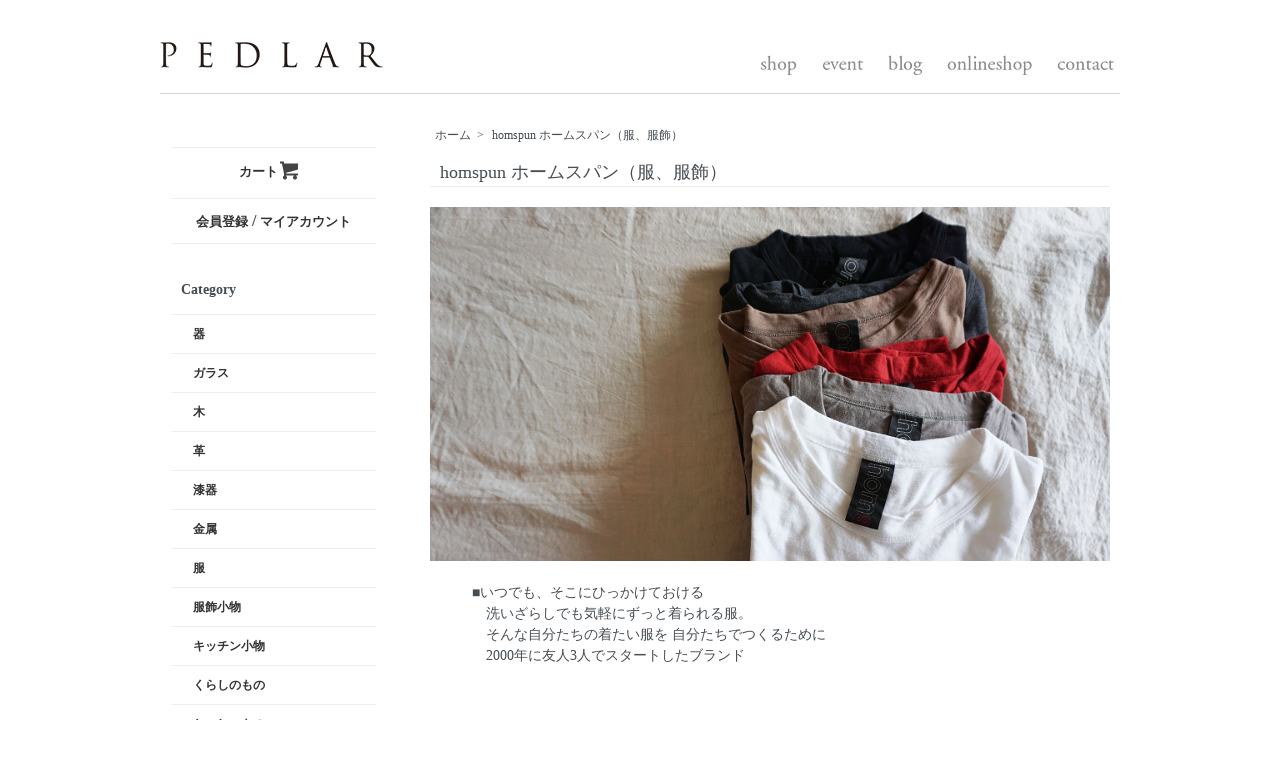

--- FILE ---
content_type: text/html; charset=EUC-JP
request_url: http://pedlar.shop-pro.jp/?mode=grp&gid=2358010&sort=n
body_size: 7353
content:
<!DOCTYPE html PUBLIC "-//W3C//DTD XHTML 1.0 Transitional//EN" "http://www.w3.org/TR/xhtml1/DTD/xhtml1-transitional.dtd">
<html xmlns:og="http://ogp.me/ns#" xmlns:fb="http://www.facebook.com/2008/fbml" xmlns:mixi="http://mixi-platform.com/ns#" xmlns="http://www.w3.org/1999/xhtml" xml:lang="ja" lang="ja" dir="ltr">
<head>
<meta http-equiv="content-type" content="text/html; charset=euc-jp" />
<meta http-equiv="X-UA-Compatible" content="IE=edge,chrome=1" />
<title>homspun - pedlar</title>
<meta name="Keywords" content="ダブルポケットギャザースカート " />
<meta name="Description" content="homspun(ホームスパン) 2000年に3人の同級生によりスタートされたブランドホームスパン。 シンプルで飾らない服は、多くのファンはいます。" />
<meta name="Author" content="" />
<meta name="Copyright" content="GMOペパボ" />
<meta http-equiv="content-style-type" content="text/css" />
<meta http-equiv="content-script-type" content="text/javascript" />
<link rel="stylesheet" href="http://pedlar.shop-pro.jp/css/framework/colormekit.css" type="text/css" />
<link rel="stylesheet" href="http://pedlar.shop-pro.jp/css/framework/colormekit-responsive.css" type="text/css" />
<link rel="stylesheet" href="https://img20.shop-pro.jp/PA01299/702/css/5/index.css?cmsp_timestamp=20251227165244" type="text/css" />
<link rel="stylesheet" href="https://img20.shop-pro.jp/PA01299/702/css/5/product_list.css?cmsp_timestamp=20251227165244" type="text/css" />

<link rel="alternate" type="application/rss+xml" title="rss" href="http://pedlar.shop-pro.jp/?mode=rss" />
<link rel="shortcut icon" href="https://img20.shop-pro.jp/PA01299/702/favicon.ico?cmsp_timestamp=20250626154912" />
<script type="text/javascript" src="//ajax.googleapis.com/ajax/libs/jquery/1.7.2/jquery.min.js" ></script>
<meta property="og:title" content="homspun - pedlar" />
<meta property="og:description" content="homspun(ホームスパン) 2000年に3人の同級生によりスタートされたブランドホームスパン。 シンプルで飾らない服は、多くのファンはいます。" />
<meta property="og:url" content="http://pedlar.shop-pro.jp?mode=grp&gid=2358010&sort=n" />
<meta property="og:site_name" content="pedlar" />
<meta property="og:image" content=""/>
<script>
  var Colorme = {"page":"product_list","shop":{"account_id":"PA01299702","title":"pedlar"},"basket":{"total_price":0,"items":[]},"customer":{"id":null}};

  (function() {
    function insertScriptTags() {
      var scriptTagDetails = [];
      var entry = document.getElementsByTagName('script')[0];

      scriptTagDetails.forEach(function(tagDetail) {
        var script = document.createElement('script');

        script.type = 'text/javascript';
        script.src = tagDetail.src;
        script.async = true;

        if( tagDetail.integrity ) {
          script.integrity = tagDetail.integrity;
          script.setAttribute('crossorigin', 'anonymous');
        }

        entry.parentNode.insertBefore(script, entry);
      })
    }

    window.addEventListener('load', insertScriptTags, false);
  })();
</script>
<script async src="https://zen.one/analytics.js"></script>
</head>
<body>
<meta name="colorme-acc-payload" content="?st=1&pt=10033&ut=2358010&at=PA01299702&v=20260120214927&re=&cn=ec635f878ef03134a40e82f014ad3ac7" width="1" height="1" alt="" /><script>!function(){"use strict";Array.prototype.slice.call(document.getElementsByTagName("script")).filter((function(t){return t.src&&t.src.match(new RegExp("dist/acc-track.js$"))})).forEach((function(t){return document.body.removeChild(t)})),function t(c){var r=arguments.length>1&&void 0!==arguments[1]?arguments[1]:0;if(!(r>=c.length)){var e=document.createElement("script");e.onerror=function(){return t(c,r+1)},e.src="https://"+c[r]+"/dist/acc-track.js?rev=3",document.body.appendChild(e)}}(["acclog001.shop-pro.jp","acclog002.shop-pro.jp"])}();</script><script src="//img.shop-pro.jp/tmpl_js/73/jquery.tile.js"></script>
<script src="//img.shop-pro.jp/tmpl_js/73/jquery.skOuterClick.js"></script>
<div id="wrapper" class="container mar_auto pad_t_20">
  <div id="header" class="mar_b_30">


    
    <ul class="inline pull-right col-sm-12 hidden-phone txt_r">
 
          </ul>
    
    
        


<br>
    <div class="txt_24"><a href="./"><img src="http://pedlar.jp/jpg/pedlar000b.jpg" width="960" height="45" border="0" usemap="#Map" /></a></div>


<map name="Map" id="Map">
  <area shape="rect" coords="0,1,234,44" href="http://pedlar.jp/" />
  <area shape="rect" coords="584,7,648,37" href="http://pedlar.jp/shop.html" />
  <area shape="rect" coords="658,7,709,39" href="http://pedlar.jp/event.html" />
  <area shape="rect" coords="722,7,771,38" href="http://pedlar.exblog.jp/" />
  <area shape="rect" coords="783,7,880,39" href="http://pedlar.shop-pro.jp/" />
  <area shape="rect" coords="896,7,959,39" href="mailto:info@pedlar.jp" />
</map>

        <ul class="inline mar_t_0 ">
      
      
            

    </ul>
  </div>
  <div class="row">
    <div id="contents" class="col col-lg-9 col-sm-12 mar_b_50">
      <div>
  
  <ul class="topicpath-nav inline txt_12">
    <li><a href="./">ホーム</a></li>
          <li>&nbsp;&gt;&nbsp;<a href="http://pedlar.shop-pro.jp/?mode=grp&gid=2358010">homspun ホームスパン（服、服飾）</a></li>      </ul>
  

  <h2 class="pad_l_10 mar_b_20 txt_18 txt_fwn bor_b_1">
          homspun ホームスパン（服、服飾）
      </h2>

  
    

  
    

  
      <div class="cg_freespace_01"> <img src="http://pedlar.jp/event/DSC04496.JPG" width="100%"/>
<br>
<br>
　　　■いつでも、そこにひっかけておける <br>
　　　　洗いざらしでも気軽にずっと着られる服。<br>
　　　　そんな自分たちの着たい服を 自分たちでつくるために <br>
　　　　2000年に友人3人でスタートしたブランド<br><br>
　<br>　　
　　　　
　　　　</div>
    

  
    

  
    

      
    <p class="txt_r mar_t_30 mar_b_30">
              <a href="?mode=grp&gid=2358010">おすすめ順</a>      &nbsp;|&nbsp;
              <a href="?mode=grp&gid=2358010&sort=p">価格順</a>      &nbsp;|&nbsp;
      新着順
          </p>
    
    
    <ul class="row unstyled">
              <li class="col col-xs-12 col-lg-3 productlist-unit pad_20 mar_b_30 txt_10 txt_c">
          <a href="?pid=188722750">
                          <img src="https://img20.shop-pro.jp/PA01299/702/product/188722750_th.jpg?cmsp_timestamp=20251002153942" alt="homspun （ホームスパン）homspun ライトオンスシャンブレープルオーバーワンピース" class="show mar_auto mar_b_10" />
                      </a>
          <a href="?pid=188722750">homspun （ホームスパン）homspun ライトオンスシャンブレープルオーバーワンピース</a>
                                            <br>31,900円(税込)
                              </li>
              <li class="col col-xs-12 col-lg-3 productlist-unit pad_20 mar_b_30 txt_10 txt_c">
          <a href="?pid=188693901">
                          <img src="https://img20.shop-pro.jp/PA01299/702/product/188693901_th.jpg?cmsp_timestamp=20250930160718" alt="homspun （ホームスパン）homspun 40/2天竺長袖プルオーバー" class="show mar_auto mar_b_10" />
                      </a>
          <a href="?pid=188693901">homspun （ホームスパン）homspun 40/2天竺長袖プルオーバー</a>
                                            <br>12,100円(税込)
                              </li>
              <li class="col col-xs-12 col-lg-3 productlist-unit pad_20 mar_b_30 txt_10 txt_c">
          <a href="?pid=186875702">
                          <img src="https://img20.shop-pro.jp/PA01299/702/product/186875702_th.jpg?cmsp_timestamp=20250530141038" alt="homspun （ホームスパン）30/1 天竺Tシャツ 3色半袖" class="show mar_auto mar_b_10" />
                      </a>
          <a href="?pid=186875702">homspun （ホームスパン）30/1 天竺Tシャツ 3色半袖</a>
                                            <br>6,050円(税込)
                              </li>
              <li class="col col-xs-12 col-lg-3 productlist-unit pad_20 mar_b_30 txt_10 txt_c">
          <a href="?pid=185665919">
                          <img src="https://img20.shop-pro.jp/PA01299/702/product/185665919_th.jpg?cmsp_timestamp=20250325130614" alt="homspun（ホームスパン）ソフトコンパクトヤーン五分袖PO" class="show mar_auto mar_b_10" />
                      </a>
          <a href="?pid=185665919">homspun（ホームスパン）ソフトコンパクトヤーン五分袖PO</a>
                                            <br>17,600円(税込)
                              </li>
              <li class="col col-xs-12 col-lg-3 productlist-unit pad_20 mar_b_30 txt_10 txt_c">
          <a href="?pid=177475001">
                          <img src="https://img20.shop-pro.jp/PA01299/702/product/177475001_th.jpg?cmsp_timestamp=20231006115300" alt="<img class='new_mark_img1' src='https://img.shop-pro.jp/img/new/icons21.gif' style='border:none;display:inline;margin:0px;padding:0px;width:auto;' />homspun（ホームスパン）ウールタータンワンピース ブラックウォッチ" class="show mar_auto mar_b_10" />
                      </a>
          <a href="?pid=177475001"><img class='new_mark_img1' src='https://img.shop-pro.jp/img/new/icons21.gif' style='border:none;display:inline;margin:0px;padding:0px;width:auto;' />homspun（ホームスパン）ウールタータンワンピース ブラックウォッチ</a>
                                            <br>21,120円(税込)
                              </li>
              <li class="col col-xs-12 col-lg-3 productlist-unit pad_20 mar_b_30 txt_10 txt_c">
          <a href="?pid=173852938">
                          <img src="https://img20.shop-pro.jp/PA01299/702/product/173852938_th.jpg?cmsp_timestamp=20240308173635" alt="<img class='new_mark_img1' src='https://img.shop-pro.jp/img/new/icons21.gif' style='border:none;display:inline;margin:0px;padding:0px;width:auto;' />homspun（ホームスパン）コットンコードクルーネックCD" class="show mar_auto mar_b_10" />
                      </a>
          <a href="?pid=173852938"><img class='new_mark_img1' src='https://img.shop-pro.jp/img/new/icons21.gif' style='border:none;display:inline;margin:0px;padding:0px;width:auto;' />homspun（ホームスパン）コットンコードクルーネックCD</a>
                                            <br>15,840円(税込)
                              </li>
              <li class="col col-xs-12 col-lg-3 productlist-unit pad_20 mar_b_30 txt_10 txt_c">
          <a href="?pid=172387731">
                          <img src="https://img20.shop-pro.jp/PA01299/702/product/172387731_th.jpg?cmsp_timestamp=20230114141437" alt="homspun （ホームスパン）フライスノースリーブプルオーバー" class="show mar_auto mar_b_10" />
                      </a>
          <a href="?pid=172387731">homspun （ホームスパン）フライスノースリーブプルオーバー</a>
                                            <br>5,500円(税込)
                              </li>
              <li class="col col-xs-12 col-lg-3 productlist-unit pad_20 mar_b_30 txt_10 txt_c">
          <a href="?pid=157592265">
                          <img src="https://img20.shop-pro.jp/PA01299/702/product/157592265_th.jpg?cmsp_timestamp=20250408142934" alt="homspun（ホームスパン）ソフトコンパクトヤーンクルーネックCD" class="show mar_auto mar_b_10" />
                      </a>
          <a href="?pid=157592265">homspun（ホームスパン）ソフトコンパクトヤーンクルーネックCD</a>
                                            <br>18,700円(税込)
                              </li>
              <li class="col col-xs-12 col-lg-3 productlist-unit pad_20 mar_b_30 txt_10 txt_c">
          <a href="?pid=153889775">
                          <img src="https://img20.shop-pro.jp/PA01299/702/product/153889775_th.jpg?cmsp_timestamp=20210907163142" alt="homspun （ホームスパン）天竺Tシャツ 長袖" class="show mar_auto mar_b_10" />
                      </a>
          <a href="?pid=153889775">homspun （ホームスパン）天竺Tシャツ 長袖</a>
                                            <br>7,150円(税込)
                              </li>
              <li class="col col-xs-12 col-lg-3 productlist-unit pad_20 mar_b_30 txt_10 txt_c">
          <a href="?pid=153806695">
                          <img src="https://img20.shop-pro.jp/PA01299/702/product/153806695_th.jpg?cmsp_timestamp=20230209162131" alt="homspun （ホームスパン）天竺Tシャツ 七分袖" class="show mar_auto mar_b_10" />
                      </a>
          <a href="?pid=153806695">homspun （ホームスパン）天竺Tシャツ 七分袖</a>
                                            <br>6,600円(税込)
                              </li>
              <li class="col col-xs-12 col-lg-3 productlist-unit pad_20 mar_b_30 txt_10 txt_c">
          <a href="?pid=150027402">
                          <img src="https://img20.shop-pro.jp/PA01299/702/product/150027402_th.jpg?cmsp_timestamp=20231228161605" alt="homspun （ホームスパン）フライス胸2重ノースリーブプルオーバー" class="show mar_auto mar_b_10" />
                      </a>
          <a href="?pid=150027402">homspun （ホームスパン）フライス胸2重ノースリーブプルオーバー</a>
                                            <br>5,500円(税込)
                              </li>
              <li class="col col-xs-12 col-lg-3 productlist-unit pad_20 mar_b_30 txt_10 txt_c">
          <a href="?pid=149940183">
                          <img src="https://img20.shop-pro.jp/PA01299/702/product/149940183_th.jpg?cmsp_timestamp=20220312143103" alt="homspun （ホームスパン）30/1天竺Tシャツ 半袖" class="show mar_auto mar_b_10" />
                      </a>
          <a href="?pid=149940183">homspun （ホームスパン）30/1天竺Tシャツ 半袖</a>
                                            <br>6,050円(税込)
                              </li>
          </ul>
	
	
    
    
    <div class="txt_c mar_t_50 mar_b_50">
      <ul class="inline">
        <li>
                      <span class="btn disabled">&laquo; Prev</span>
                  </li>
        <li>
                      <a href="?mode=grp&gid=2358010&sort=n&page=2" class="btn">Next &raquo;</a>
                  </li>
      </ul>
      <p>
        <b>39</b><span>商品中</span>&nbsp;<b>1-12</b><span>商品</span>
      </p>
    </div>
    
  
  
    

  
    

  
    

</div>

<script>
  $(window).load(function () {
    $('.productlist-unit').tile();
  });
  $(window).resize(function () {
    $('.productlist-unit').tile();
  });
</script>
      
            

    </div>
		
		

    <div id="side" class="col col-lg-3 col-sm-12 mar_t_20 mar_b_50">
				<table border="0">
		<tr><td width="205">

      
            
      
   
      
      

<p class="mar_b_10 bor_b_1" pad_t_0>
	<div align="center"><a href="https://pedlar.shop-pro.jp/cart/proxy/basket?shop_id=PA01299702&shop_domain=pedlar.shop-pro.jp" class="txt_c_333"><font size="-1"><b>カート</b></font><i class="icon-lg-b icon-cart va-30 mar_r_5"></i></a></div></p>
			
<h3 class="mar_b_10 pad_v_10 bor_b_1 bor_t_1">
        <div align="center">
					<a href="https://pedlar.shop-pro.jp/customer/signup/new" class="txt_c_333"><font size="-1"><b>会員登録</b></font></a><b> / </b><a href="http://pedlar.shop-pro.jp/?mode=myaccount" class="txt_c_333"><font size="-1"><b>マイアカウント</b></font></a></div></h3>

			
                        <div>
            <span class="show txt_12"><h3 class="pad_l_10" ><br>Category</h3></span>
            <ul class="unstyled bor_b_1 mar_b_50">
                      <li class="pad_10 bor_t_1">
                <a href="http://pedlar.shop-pro.jp/?mode=cate&cbid=1836309&csid=0" class="show txt_c_333">
                                    <span class="show txt_12"><b>　器</b></span>
                </a>
              </li>
                                    <li class="pad_10 bor_t_1">
                <a href="http://pedlar.shop-pro.jp/?mode=cate&cbid=1836317&csid=0" class="show txt_c_333">
                                    <span class="show txt_12"><b>　ガラス</b></span>
                </a>
              </li>
                                    <li class="pad_10 bor_t_1">
                <a href="http://pedlar.shop-pro.jp/?mode=cate&cbid=1836318&csid=0" class="show txt_c_333">
                                    <span class="show txt_12"><b>　木</b></span>
                </a>
              </li>
                                    <li class="pad_10 bor_t_1">
                <a href="http://pedlar.shop-pro.jp/?mode=cate&cbid=1860717&csid=0" class="show txt_c_333">
                                    <span class="show txt_12"><b>　革</b></span>
                </a>
              </li>
                                    <li class="pad_10 bor_t_1">
                <a href="http://pedlar.shop-pro.jp/?mode=cate&cbid=1836321&csid=0" class="show txt_c_333">
                                    <span class="show txt_12"><b>　漆器</b></span>
                </a>
              </li>
                                    <li class="pad_10 bor_t_1">
                <a href="http://pedlar.shop-pro.jp/?mode=cate&cbid=1935830&csid=0" class="show txt_c_333">
                                    <span class="show txt_12"><b>　金属</b></span>
                </a>
              </li>
                                    <li class="pad_10 bor_t_1">
                <a href="http://pedlar.shop-pro.jp/?mode=cate&cbid=1836322&csid=0" class="show txt_c_333">
                                    <span class="show txt_12"><b>　服</b></span>
                </a>
              </li>
                                    <li class="pad_10 bor_t_1">
                <a href="http://pedlar.shop-pro.jp/?mode=cate&cbid=1836323&csid=0" class="show txt_c_333">
                                    <span class="show txt_12"><b>　服飾小物</b></span>
                </a>
              </li>
                                    <li class="pad_10 bor_t_1">
                <a href="http://pedlar.shop-pro.jp/?mode=cate&cbid=1836324&csid=0" class="show txt_c_333">
                                    <span class="show txt_12"><b>　キッチン小物</b></span>
                </a>
              </li>
                                    <li class="pad_10 bor_t_1">
                <a href="http://pedlar.shop-pro.jp/?mode=cate&cbid=1836325&csid=0" class="show txt_c_333">
                                    <span class="show txt_12"><b>　くらしのもの</b></span>
                </a>
              </li>
                                    <li class="pad_10 bor_t_1">
                <a href="http://pedlar.shop-pro.jp/?mode=cate&cbid=1836327&csid=0" class="show txt_c_333">
                                    <span class="show txt_12"><b>　おいしいもの</b></span>
                </a>
              </li>
                                    <li class="pad_10 bor_t_1">
                <a href="http://pedlar.shop-pro.jp/?mode=cate&cbid=2535733&csid=0" class="show txt_c_333">
                                    <span class="show txt_12"><b>　コスメ</b></span>
                </a>
              </li>
                                    <li class="pad_10 bor_t_1">
                <a href="http://pedlar.shop-pro.jp/?mode=cate&cbid=1836328&csid=0" class="show txt_c_333">
                                    <span class="show txt_12"><b>　古いもの</b></span>
                </a>
              </li>
                                    <li class="pad_10 bor_t_1">
                <a href="http://pedlar.shop-pro.jp/?mode=cate&cbid=1836364&csid=0" class="show txt_c_333">
                                    <span class="show txt_12"><b>　その他</b></span>
                </a>
              </li>
                    </ul>
          </div>
                    
      
                        <div>
            <span class="show txt_12"><h3 class="pad_l_0">sakka maker</h3></span>
            <ul class="unstyled bor_b_1 mar_b_50">
                    <li class="pad_10 bor_t_1">
              <a href="http://pedlar.shop-pro.jp/?mode=grp&gid=1006492" class="show txt_c_333">
                                <span class="show txt_12"><b>　大沼道行(器）</b></span>
              </a>
            </li>
                                  <li class="pad_10 bor_t_1">
              <a href="http://pedlar.shop-pro.jp/?mode=grp&gid=1876004" class="show txt_c_333">
                                <span class="show txt_12"><b>　小林耶摩人（器）</b></span>
              </a>
            </li>
                                  <li class="pad_10 bor_t_1">
              <a href="http://pedlar.shop-pro.jp/?mode=grp&gid=2514578" class="show txt_c_333">
                                <span class="show txt_12"><b>　小島鉄平（器）</b></span>
              </a>
            </li>
                                  <li class="pad_10 bor_t_1">
              <a href="http://pedlar.shop-pro.jp/?mode=grp&gid=1006498" class="show txt_c_333">
                                <span class="show txt_12"><b>　小谷田潤(器）</b></span>
              </a>
            </li>
                                  <li class="pad_10 bor_t_1">
              <a href="http://pedlar.shop-pro.jp/?mode=grp&gid=1006536" class="show txt_c_333">
                                <span class="show txt_12"><b>　鈴木史子(器）</b></span>
              </a>
            </li>
                                  <li class="pad_10 bor_t_1">
              <a href="http://pedlar.shop-pro.jp/?mode=grp&gid=2678356" class="show txt_c_333">
                                <span class="show txt_12"><b>　田谷直子（器）</b></span>
              </a>
            </li>
                                  <li class="pad_10 bor_t_1">
              <a href="http://pedlar.shop-pro.jp/?mode=grp&gid=1955242" class="show txt_c_333">
                                <span class="show txt_12"><b>　西村峰子（器）</b></span>
              </a>
            </li>
                                  <li class="pad_10 bor_t_1">
              <a href="http://pedlar.shop-pro.jp/?mode=grp&gid=1006500" class="show txt_c_333">
                                <span class="show txt_12"><b>　馬渡新平(器）</b></span>
              </a>
            </li>
                                  <li class="pad_10 bor_t_1">
              <a href="http://pedlar.shop-pro.jp/?mode=grp&gid=1006502" class="show txt_c_333">
                                <span class="show txt_12"><b>　和田麻美子(器）</b></span>
              </a>
            </li>
                                  <li class="pad_10 bor_t_1">
              <a href="http://pedlar.shop-pro.jp/?mode=grp&gid=1006505" class="show txt_c_333">
                                <span class="show txt_12"><b>　ガラス工房清天(ガラス）</b></span>
              </a>
            </li>
                                  <li class="pad_10 bor_t_1">
              <a href="http://pedlar.shop-pro.jp/?mode=grp&gid=1006507" class="show txt_c_333">
                                <span class="show txt_12"><b>　とりもと硝子店(ガラス）</b></span>
              </a>
            </li>
                                  <li class="pad_10 bor_t_1">
              <a href="http://pedlar.shop-pro.jp/?mode=grp&gid=2111015" class="show txt_c_333">
                                <span class="show txt_12"><b>　floresta fabrica （ガラス）</b></span>
              </a>
            </li>
                                  <li class="pad_10 bor_t_1">
              <a href="http://pedlar.shop-pro.jp/?mode=grp&gid=2703270" class="show txt_c_333">
                                <span class="show txt_12"><b>　鷲塚貴紀 WASHIZUKA GLASS STUDIO（ガラス）</b></span>
              </a>
            </li>
                                  <li class="pad_10 bor_t_1">
              <a href="http://pedlar.shop-pro.jp/?mode=grp&gid=1009724" class="show txt_c_333">
                                <span class="show txt_12"><b>　岩舘隆(漆）</b></span>
              </a>
            </li>
                                  <li class="pad_10 bor_t_1">
              <a href="http://pedlar.shop-pro.jp/?mode=grp&gid=2600926" class="show txt_c_333">
                                <span class="show txt_12"><b>　四十沢木材工芸（木）</b></span>
              </a>
            </li>
                                  <li class="pad_10 bor_t_1">
              <a href="http://pedlar.shop-pro.jp/?mode=grp&gid=1006509" class="show txt_c_333">
                                <span class="show txt_12"><b>　高塚和則(木）</b></span>
              </a>
            </li>
                                  <li class="pad_10 bor_t_1">
              <a href="http://pedlar.shop-pro.jp/?mode=grp&gid=2008808" class="show txt_c_333">
                                <span class="show txt_12"><b>　佐藤佳成（木）</b></span>
              </a>
            </li>
                                  <li class="pad_10 bor_t_1">
              <a href="http://pedlar.shop-pro.jp/?mode=grp&gid=2396206" class="show txt_c_333">
                                <span class="show txt_12"><b>　西村延恵（木）</b></span>
              </a>
            </li>
                                  <li class="pad_10 bor_t_1">
              <a href="http://pedlar.shop-pro.jp/?mode=grp&gid=1115009" class="show txt_c_333">
                                <span class="show txt_12"><b>　稲垣大（金工）</b></span>
              </a>
            </li>
                                  <li class="pad_10 bor_t_1">
              <a href="http://pedlar.shop-pro.jp/?mode=grp&gid=1006526" class="show txt_c_333">
                                <span class="show txt_12"><b>　BISOU （アクセサリー）</b></span>
              </a>
            </li>
                                  <li class="pad_10 bor_t_1">
              <a href="http://pedlar.shop-pro.jp/?mode=grp&gid=2600136" class="show txt_c_333">
                                <span class="show txt_12"><b>　soi accessory（アクセサリー）</b></span>
              </a>
            </li>
                                  <li class="pad_10 bor_t_1">
              <a href="http://pedlar.shop-pro.jp/?mode=grp&gid=1239446" class="show txt_c_333">
                                <span class="show txt_12"><b>　accessories mau（アクセサリー）</b></span>
              </a>
            </li>
                                  <li class="pad_10 bor_t_1">
              <a href="http://pedlar.shop-pro.jp/?mode=grp&gid=1378935" class="show txt_c_333">
                                <span class="show txt_12"><b>　shima（アクセサリー）</b></span>
              </a>
            </li>
                                  <li class="pad_10 bor_t_1">
              <a href="http://pedlar.shop-pro.jp/?mode=grp&gid=1750803" class="show txt_c_333">
                                <span class="show txt_12"><b>　SmiLe（アクセサリー）</b></span>
              </a>
            </li>
                                  <li class="pad_10 bor_t_1">
              <a href="http://pedlar.shop-pro.jp/?mode=grp&gid=2489984" class="show txt_c_333">
                                <span class="show txt_12"><b>　Chisato Muro（アクセサリー）</b></span>
              </a>
            </li>
                                  <li class="pad_10 bor_t_1">
              <a href="http://pedlar.shop-pro.jp/?mode=grp&gid=1006523" class="show txt_c_333">
                                <span class="show txt_12"><b>　ANDADURA(革）</b></span>
              </a>
            </li>
                                  <li class="pad_10 bor_t_1">
              <a href="http://pedlar.shop-pro.jp/?mode=grp&gid=1006524" class="show txt_c_333">
                                <span class="show txt_12"><b>　garota（革）</b></span>
              </a>
            </li>
                                  <li class="pad_10 bor_t_1">
              <a href="http://pedlar.shop-pro.jp/?mode=grp&gid=1006514" class="show txt_c_333">
                                <span class="show txt_12"><b>　伊東製靴店(靴）</b></span>
              </a>
            </li>
                                  <li class="pad_10 bor_t_1">
              <a href="http://pedlar.shop-pro.jp/?mode=grp&gid=1006511" class="show txt_c_333">
                                <span class="show txt_12"><b>　増田由希子(花まわり）</b></span>
              </a>
            </li>
                                  <li class="pad_10 bor_t_1">
              <a href="http://pedlar.shop-pro.jp/?mode=grp&gid=1612748" class="show txt_c_333">
                                <span class="show txt_12"><b>　poppyseeds(植物、リース）</b></span>
              </a>
            </li>
                                  <li class="pad_10 bor_t_1">
              <a href="http://pedlar.shop-pro.jp/?mode=grp&gid=1006517" class="show txt_c_333">
                                <span class="show txt_12"><b>　koton(服）</b></span>
              </a>
            </li>
                                  <li class="pad_10 bor_t_1">
              <a href="http://pedlar.shop-pro.jp/?mode=grp&gid=1006518" class="show txt_c_333">
                                <span class="show txt_12"><b>　SARAXJIJI サラジジ(服）</b></span>
              </a>
            </li>
                                  <li class="pad_10 bor_t_1">
              <a href="http://pedlar.shop-pro.jp/?mode=grp&gid=1006521" class="show txt_c_333">
                                <span class="show txt_12"><b>　YAMMA　ヤンマ産業(服）</b></span>
              </a>
            </li>
                                  <li class="pad_10 bor_t_1">
              <a href="http://pedlar.shop-pro.jp/?mode=grp&gid=1675082" class="show txt_c_333">
                                <span class="show txt_12"><b>　R＆D.M.Co-(服、服飾）</b></span>
              </a>
            </li>
                                  <li class="pad_10 bor_t_1">
              <a href="http://pedlar.shop-pro.jp/?mode=grp&gid=1390416" class="show txt_c_333">
                                <span class="show txt_12"><b>　tamaki niime（服、服飾）</b></span>
              </a>
            </li>
                                  <li class="pad_10 bor_t_1">
              <a href="http://pedlar.shop-pro.jp/?mode=grp&gid=2358010" class="show txt_c_333">
                                <span class="show txt_12"><b>　homspun ホームスパン（服、服飾）</b></span>
              </a>
            </li>
                                  <li class="pad_10 bor_t_1">
              <a href="http://pedlar.shop-pro.jp/?mode=grp&gid=2476616" class="show txt_c_333">
                                <span class="show txt_12"><b>　spice(服、服飾）</b></span>
              </a>
            </li>
                                  <li class="pad_10 bor_t_1">
              <a href="http://pedlar.shop-pro.jp/?mode=grp&gid=2839591" class="show txt_c_333">
                                <span class="show txt_12"><b>　Inswirl インスワール（服、服飾）</b></span>
              </a>
            </li>
                                  <li class="pad_10 bor_t_1">
              <a href="http://pedlar.shop-pro.jp/?mode=grp&gid=1432928" class="show txt_c_333">
                                <span class="show txt_12"><b>　はらっぱ（服飾）</b></span>
              </a>
            </li>
                                  <li class="pad_10 bor_t_1">
              <a href="http://pedlar.shop-pro.jp/?mode=grp&gid=1006533" class="show txt_c_333">
                                <span class="show txt_12"><b>　ORGANIK GARDEN（服飾）</b></span>
              </a>
            </li>
                                  <li class="pad_10 bor_t_1">
              <a href="http://pedlar.shop-pro.jp/?mode=grp&gid=2646356" class="show txt_c_333">
                                <span class="show txt_12"><b>　French Bull（服飾）</b></span>
              </a>
            </li>
                                  <li class="pad_10 bor_t_1">
              <a href="http://pedlar.shop-pro.jp/?mode=grp&gid=1518256" class="show txt_c_333">
                                <span class="show txt_12"><b>　KURI BOTELLA クリボテラ（タイツ靴下）</b></span>
              </a>
            </li>
                                  <li class="pad_10 bor_t_1">
              <a href="http://pedlar.shop-pro.jp/?mode=grp&gid=2042687" class="show txt_c_333">
                                <span class="show txt_12"><b>　made in west（靴下）</b></span>
              </a>
            </li>
                                  <li class="pad_10 bor_t_1">
              <a href="http://pedlar.shop-pro.jp/?mode=grp&gid=1006528" class="show txt_c_333">
                                <span class="show txt_12"><b>　warang wayan（生活まわり）</b></span>
              </a>
            </li>
                                  <li class="pad_10 bor_t_1">
              <a href="http://pedlar.shop-pro.jp/?mode=grp&gid=1006530" class="show txt_c_333">
                                <span class="show txt_12"><b>　中川政七商店（生活まわり）</b></span>
              </a>
            </li>
                                  <li class="pad_10 bor_t_1">
              <a href="http://pedlar.shop-pro.jp/?mode=grp&gid=1006527" class="show txt_c_333">
                                <span class="show txt_12"><b>　fog linen work (生活まわり）</b></span>
              </a>
            </li>
                                  <li class="pad_10 bor_t_1">
              <a href="http://pedlar.shop-pro.jp/?mode=grp&gid=1006531" class="show txt_c_333">
                                <span class="show txt_12"><b>　KLIPPAN（テキスタイル）</b></span>
              </a>
            </li>
                                  <li class="pad_10 bor_t_1">
              <a href="http://pedlar.shop-pro.jp/?mode=grp&gid=1198950" class="show txt_c_333">
                                <span class="show txt_12"><b>　あひろ屋(手ぬぐい）</b></span>
              </a>
            </li>
                                  <li class="pad_10 bor_t_1">
              <a href="http://pedlar.shop-pro.jp/?mode=grp&gid=1006532" class="show txt_c_333">
                                <span class="show txt_12"><b>　TWEEDMILL(テキスタイル）</b></span>
              </a>
            </li>
                                  <li class="pad_10 bor_t_1">
              <a href="http://pedlar.shop-pro.jp/?mode=grp&gid=1033939" class="show txt_c_333">
                                <span class="show txt_12"><b>　oricago(織）</b></span>
              </a>
            </li>
                                  <li class="pad_10 bor_t_1">
              <a href="http://pedlar.shop-pro.jp/?mode=grp&gid=1130987" class="show txt_c_333">
                                <span class="show txt_12"><b>　あけび細工</b></span>
              </a>
            </li>
                                  <li class="pad_10 bor_t_1">
              <a href="http://pedlar.shop-pro.jp/?mode=grp&gid=1247381" class="show txt_c_333">
                                <span class="show txt_12"><b>　ALDIN(キッチン、リネン)</b></span>
              </a>
            </li>
                                  <li class="pad_10 bor_t_1">
              <a href="http://pedlar.shop-pro.jp/?mode=grp&gid=1089171" class="show txt_c_333">
                                <span class="show txt_12"><b>　野田琺瑯（キッチン）</b></span>
              </a>
            </li>
                                  <li class="pad_10 bor_t_1">
              <a href="http://pedlar.shop-pro.jp/?mode=grp&gid=1372284" class="show txt_c_333">
                                <span class="show txt_12"><b>　card-ya（キャンドル）</b></span>
              </a>
            </li>
                                  <li class="pad_10 bor_t_1">
              <a href="http://pedlar.shop-pro.jp/?mode=grp&gid=1474174" class="show txt_c_333">
                                <span class="show txt_12"><b>　ハリノヲト（こぎん刺し）</b></span>
              </a>
            </li>
                                  <li class="pad_10 bor_t_1">
              <a href="http://pedlar.shop-pro.jp/?mode=grp&gid=2043166" class="show txt_c_333">
                                <span class="show txt_12"><b>　831JAM（ジャム）</b></span>
              </a>
            </li>
                                  <li class="pad_10 bor_t_1">
              <a href="http://pedlar.shop-pro.jp/?mode=grp&gid=1793122" class="show txt_c_333">
                                <span class="show txt_12"><b>　麻こころ茶屋（食）</b></span>
              </a>
            </li>
                                  <li class="pad_10 bor_t_1">
              <a href="http://pedlar.shop-pro.jp/?mode=grp&gid=2695840" class="show txt_c_333">
                                <span class="show txt_12"><b>　TE HANDEL（紅茶）</b></span>
              </a>
            </li>
                                  <li class="pad_10 bor_t_1">
              <a href="http://pedlar.shop-pro.jp/?mode=grp&gid=1793123" class="show txt_c_333">
                                <span class="show txt_12"><b>　日常料理ふじわら（食）</b></span>
              </a>
            </li>
                                  <li class="pad_10 bor_t_1">
              <a href="http://pedlar.shop-pro.jp/?mode=grp&gid=2079563" class="show txt_c_333">
                                <span class="show txt_12"><b>　杉山江見堂（扇子 団扇）</b></span>
              </a>
            </li>
                                  <li class="pad_10 bor_t_1">
              <a href="http://pedlar.shop-pro.jp/?mode=grp&gid=2083716" class="show txt_c_333">
                                <span class="show txt_12"><b>　Float（ナチュラルコスメ）</b></span>
              </a>
            </li>
                                  <li class="pad_10 bor_t_1">
              <a href="http://pedlar.shop-pro.jp/?mode=grp&gid=2445280" class="show txt_c_333">
                                <span class="show txt_12"><b>　CINQ　（雑貨）</b></span>
              </a>
            </li>
                                  <li class="pad_10 bor_t_1">
              <a href="http://pedlar.shop-pro.jp/?mode=grp&gid=2539022" class="show txt_c_333">
                                <span class="show txt_12"><b>　松野屋（暮らしの道具）</b></span>
              </a>
            </li>
                                  <li class="pad_10 bor_t_1">
              <a href="http://pedlar.shop-pro.jp/?mode=grp&gid=2085184" class="show txt_c_333">
                                <span class="show txt_12"><b>　TESHIKI/手式（アンダーウェアー）</b></span>
              </a>
            </li>
                                  <li class="pad_10 bor_t_1">
              <a href="http://pedlar.shop-pro.jp/?mode=grp&gid=2708025" class="show txt_c_333">
                                <span class="show txt_12"><b>　Redecker レデッカー（ブラシ）</b></span>
              </a>
            </li>
                                  <li class="pad_10 bor_t_1">
              <a href="http://pedlar.shop-pro.jp/?mode=grp&gid=2796526" class="show txt_c_333">
                                <span class="show txt_12"><b>　ヤマチク（箸）</b></span>
              </a>
            </li>
                                  <li class="pad_10 bor_t_1">
              <a href="http://pedlar.shop-pro.jp/?mode=grp&gid=2946404" class="show txt_c_333">
                                <span class="show txt_12"><b>　Mot（靴）</b></span>
              </a>
            </li>
                                  <li class="pad_10 bor_t_1">
              <a href="http://pedlar.shop-pro.jp/?mode=grp&gid=3035194" class="show txt_c_333">
                                <span class="show txt_12"><b>　花の店輪（リース）</b></span>
              </a>
            </li>
                    </ul>
          </div>
                    
      <div>
        <h3 class="pad_l_10">コンテンツ</h3>
        <ul class="unstyled bor_b_1 mar_b_50">
          
                    
                    <li class="pad_10 bor_t_1"><a href="http://pedlar.shop-pro.jp/?mode=sk#payment" class="show txt_c_333">お支払い方法について</a></li>
          <li class="pad_10 bor_t_1"><a href="http://pedlar.shop-pro.jp/?mode=sk" class="show txt_c_333">配送方法・送料について</a></li>
                    <li class="pad_10 bor_t_1 hidden-phone"><a href="http://pedlar.shop-pro.jp/?mode=rss" class="txt_c_333">RSS</a>&nbsp;/&nbsp;<a href="http://pedlar.shop-pro.jp/?mode=atom" class="txt_c_333">ATOM</a></li>
          
          <li class="pad_10 bor_t_1 visible-phone"><a href="http://pedlar.shop-pro.jp/?mode=myaccount" class="txt_c_333">マイアカウント</a></li>
                    
        </ul>
      </div>
            								</td></tr>
		</table>
    </div>
		
		

  </div>
  <div id="footer" class="pad_v_30 bor_t_1 txt_c">
    <ul class="inline">
      <li><a href="./" class="txt_c_333">ホーム</a></li>
      <li><a href="http://pedlar.shop-pro.jp/?mode=sk" class="txt_c_333">支払・配送について</a></li>
      <li><a href="http://pedlar.shop-pro.jp/?mode=sk#info" class="txt_c_333">特定商取引法に基づく表記</a></li>
      <li><a href="http://pedlar.shop-pro.jp/?mode=privacy" class="txt_c_333">プライバシーポリシー</a></li>
      <li><a href="https://pedlar.shop-pro.jp/customer/inquiries/new" class="txt_c_333">お問い合わせ</a></li>
    </ul>
    <p><address><a href='https://shop-pro.jp' target='_blank'>カラーミーショップ</a> Copyright (C) 2005-2026 <a href='https://pepabo.com/' target='_blank'>GMOペパボ株式会社</a> All Rights Reserved.</address></p>
  </div>
</div>

<script>
  $(function () {
    // viewport
    var viewport = document.createElement('meta');
    viewport.setAttribute('name', 'viewport');
    viewport.setAttribute('content', 'width=device-width, initial-scale=1.0, maximum-scale=1.0');
    document.getElementsByTagName('head')[0].appendChild(viewport);

    function window_size_switch_func() {
      if($(window).width() >= 768) {
        // product option switch -> table
        $('#prd-opt-table').html($('.prd-opt-table').html());
        $('#prd-opt-table table').addClass('table table-bordered');
        $('#prd-opt-select').empty();
      } else {
        // product option switch -> select
        $('#prd-opt-table').empty();
        if($('#prd-opt-select > *').size() == 0) {
          $('#prd-opt-select').append($('.prd-opt-select').html());
        }
      }
    }
    window_size_switch_func();
    $(window).load(function () {
      $('.history-unit').tile();
    });
    $(window).resize(function () {
      window_size_switch_func();
      $('.history-unit').tile();
    });
  });
</script><script type="text/javascript" src="http://pedlar.shop-pro.jp/js/cart.js" ></script>
<script type="text/javascript" src="http://pedlar.shop-pro.jp/js/async_cart_in.js" ></script>
<script type="text/javascript" src="http://pedlar.shop-pro.jp/js/product_stock.js" ></script>
<script type="text/javascript" src="http://pedlar.shop-pro.jp/js/js.cookie.js" ></script>
<script type="text/javascript" src="http://pedlar.shop-pro.jp/js/favorite_button.js" ></script>
</body></html>

--- FILE ---
content_type: text/css
request_url: https://img20.shop-pro.jp/PA01299/702/css/5/product_list.css?cmsp_timestamp=20251227165244
body_size: -92
content:
span.f1{font-size: 12px; }
.f1{font-size: 12px; }